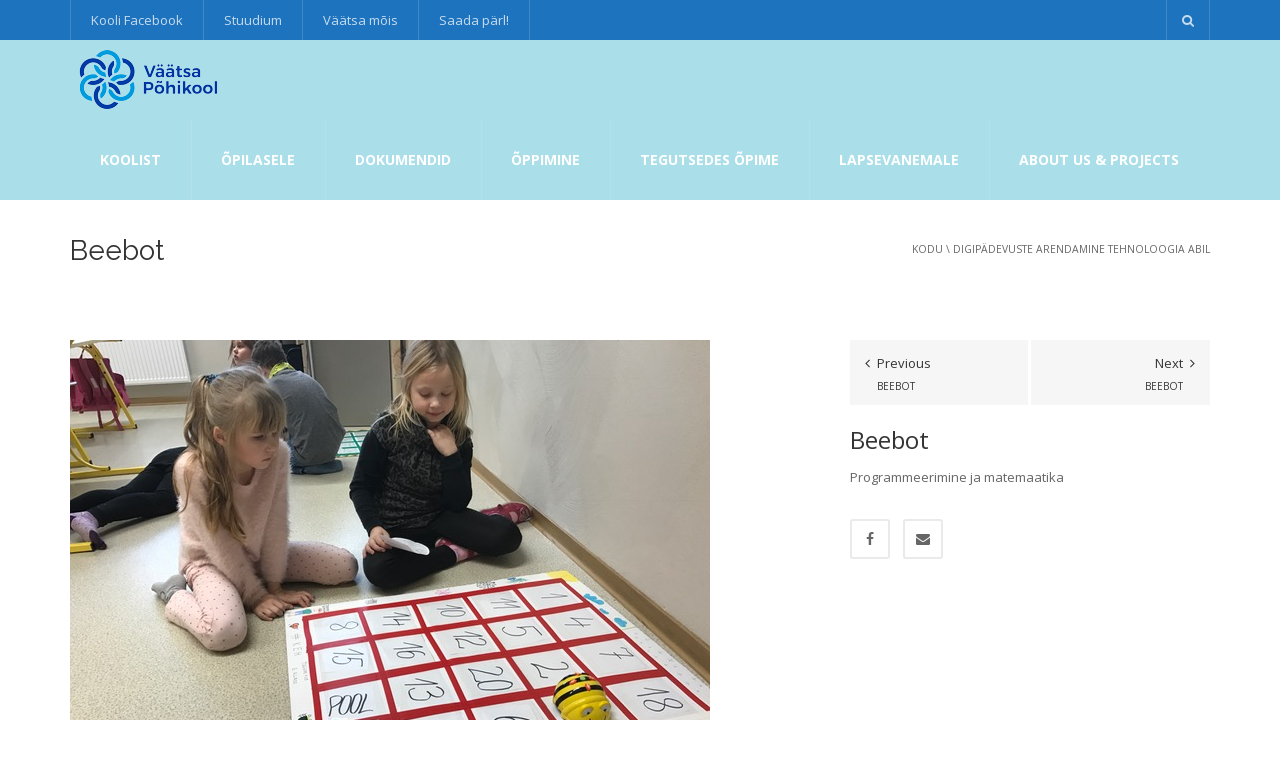

--- FILE ---
content_type: text/html; charset=UTF-8
request_url: https://vaatsapk.ee/tehnoloogia/img_0247/
body_size: 13818
content:
<!DOCTYPE html>
<!--[if IE 7]>
<html class="ie ie7" dir="ltr" lang="et" prefix="og: https://ogp.me/ns#">
<![endif]-->
<!--[if IE 8]>
<html class="ie ie8" dir="ltr" lang="et" prefix="og: https://ogp.me/ns#">
<![endif]-->
<!--[if !(IE 7) | !(IE 8)  ]><!-->
<html dir="ltr" lang="et" prefix="og: https://ogp.me/ns#">
<!--<![endif]-->
<head>
<meta charset="UTF-8" />
<meta name="viewport" content="width=device-width, minimum-scale=1.0, initial-scale=1.0">

<link rel="profile" href="http://gmpg.org/xfn/11" />
<link rel="pingback" href="https://vaatsapk.ee/xmlrpc.php" />
<!--[if lt IE 9]>
<script src="https://vaatsapk.ee/wp-content/themes/university/js/html5.js" type="text/javascript"></script>
<![endif]-->
<!--[if lte IE 9]>
<link rel="stylesheet" type="text/css" href="https://vaatsapk.ee/wp-content/themes/university/css/ie.css" />
<![endif]-->

		<!-- All in One SEO 4.9.3 - aioseo.com -->
		<title>Beebot | Väätsa põhikool</title>
	<meta name="description" content="Programmeerimine ja matemaatika" />
	<meta name="robots" content="noindex, max-image-preview:large" />
	<link rel="canonical" href="https://vaatsapk.ee/tehnoloogia/img_0247/" />
	<meta name="generator" content="All in One SEO (AIOSEO) 4.9.3" />
		<meta property="og:locale" content="et_EE" />
		<meta property="og:site_name" content="Väätsa põhikool |" />
		<meta property="og:type" content="article" />
		<meta property="og:title" content="Beebot | Väätsa põhikool" />
		<meta property="og:url" content="https://vaatsapk.ee/tehnoloogia/img_0247/" />
		<meta property="article:published_time" content="2017-03-03T08:50:53+00:00" />
		<meta property="article:modified_time" content="2017-03-03T09:47:53+00:00" />
		<meta name="twitter:card" content="summary" />
		<meta name="twitter:title" content="Beebot | Väätsa põhikool" />
		<script type="application/ld+json" class="aioseo-schema">
			{"@context":"https:\/\/schema.org","@graph":[{"@type":"BreadcrumbList","@id":"https:\/\/vaatsapk.ee\/tehnoloogia\/img_0247\/#breadcrumblist","itemListElement":[{"@type":"ListItem","@id":"https:\/\/vaatsapk.ee#listItem","position":1,"name":"Home","item":"https:\/\/vaatsapk.ee","nextItem":{"@type":"ListItem","@id":"https:\/\/vaatsapk.ee\/tehnoloogia\/img_0247\/#listItem","name":"Beebot"}},{"@type":"ListItem","@id":"https:\/\/vaatsapk.ee\/tehnoloogia\/img_0247\/#listItem","position":2,"name":"Beebot","previousItem":{"@type":"ListItem","@id":"https:\/\/vaatsapk.ee#listItem","name":"Home"}}]},{"@type":"ItemPage","@id":"https:\/\/vaatsapk.ee\/tehnoloogia\/img_0247\/#itempage","url":"https:\/\/vaatsapk.ee\/tehnoloogia\/img_0247\/","name":"Beebot | V\u00e4\u00e4tsa p\u00f5hikool","description":"Programmeerimine ja matemaatika","inLanguage":"et","isPartOf":{"@id":"https:\/\/vaatsapk.ee\/#website"},"breadcrumb":{"@id":"https:\/\/vaatsapk.ee\/tehnoloogia\/img_0247\/#breadcrumblist"},"author":{"@id":"https:\/\/vaatsapk.ee\/author\/kellysa\/#author"},"creator":{"@id":"https:\/\/vaatsapk.ee\/author\/kellysa\/#author"},"datePublished":"2017-03-03T10:50:53+02:00","dateModified":"2017-03-03T11:47:53+02:00"},{"@type":"Organization","@id":"https:\/\/vaatsapk.ee\/#organization","name":"V\u00e4\u00e4tsa p\u00f5hikool","url":"https:\/\/vaatsapk.ee\/"},{"@type":"Person","@id":"https:\/\/vaatsapk.ee\/author\/kellysa\/#author","url":"https:\/\/vaatsapk.ee\/author\/kellysa\/","name":"Kelly Saatmann","image":{"@type":"ImageObject","@id":"https:\/\/vaatsapk.ee\/tehnoloogia\/img_0247\/#authorImage","url":"https:\/\/secure.gravatar.com\/avatar\/5b3efd57fdac3dcefe8d7947507af218?s=96&d=mm&r=g","width":96,"height":96,"caption":"Kelly Saatmann"}},{"@type":"WebSite","@id":"https:\/\/vaatsapk.ee\/#website","url":"https:\/\/vaatsapk.ee\/","name":"V\u00e4\u00e4tsa p\u00f5hikool","inLanguage":"et","publisher":{"@id":"https:\/\/vaatsapk.ee\/#organization"}}]}
		</script>
		<!-- All in One SEO -->

<link rel='dns-prefetch' href='//fonts.googleapis.com' />
<link rel="alternate" type="application/rss+xml" title="Väätsa põhikool &raquo; RSS" href="https://vaatsapk.ee/feed/" />
<link rel="alternate" type="application/rss+xml" title="Väätsa põhikool &raquo; Kommentaaride RSS" href="https://vaatsapk.ee/comments/feed/" />
<script type="text/javascript">
/* <![CDATA[ */
window._wpemojiSettings = {"baseUrl":"https:\/\/s.w.org\/images\/core\/emoji\/15.0.3\/72x72\/","ext":".png","svgUrl":"https:\/\/s.w.org\/images\/core\/emoji\/15.0.3\/svg\/","svgExt":".svg","source":{"concatemoji":"https:\/\/vaatsapk.ee\/wp-includes\/js\/wp-emoji-release.min.js?ver=b133747014b59a458ecc624abc66ca51"}};
/*! This file is auto-generated */
!function(i,n){var o,s,e;function c(e){try{var t={supportTests:e,timestamp:(new Date).valueOf()};sessionStorage.setItem(o,JSON.stringify(t))}catch(e){}}function p(e,t,n){e.clearRect(0,0,e.canvas.width,e.canvas.height),e.fillText(t,0,0);var t=new Uint32Array(e.getImageData(0,0,e.canvas.width,e.canvas.height).data),r=(e.clearRect(0,0,e.canvas.width,e.canvas.height),e.fillText(n,0,0),new Uint32Array(e.getImageData(0,0,e.canvas.width,e.canvas.height).data));return t.every(function(e,t){return e===r[t]})}function u(e,t,n){switch(t){case"flag":return n(e,"\ud83c\udff3\ufe0f\u200d\u26a7\ufe0f","\ud83c\udff3\ufe0f\u200b\u26a7\ufe0f")?!1:!n(e,"\ud83c\uddfa\ud83c\uddf3","\ud83c\uddfa\u200b\ud83c\uddf3")&&!n(e,"\ud83c\udff4\udb40\udc67\udb40\udc62\udb40\udc65\udb40\udc6e\udb40\udc67\udb40\udc7f","\ud83c\udff4\u200b\udb40\udc67\u200b\udb40\udc62\u200b\udb40\udc65\u200b\udb40\udc6e\u200b\udb40\udc67\u200b\udb40\udc7f");case"emoji":return!n(e,"\ud83d\udc26\u200d\u2b1b","\ud83d\udc26\u200b\u2b1b")}return!1}function f(e,t,n){var r="undefined"!=typeof WorkerGlobalScope&&self instanceof WorkerGlobalScope?new OffscreenCanvas(300,150):i.createElement("canvas"),a=r.getContext("2d",{willReadFrequently:!0}),o=(a.textBaseline="top",a.font="600 32px Arial",{});return e.forEach(function(e){o[e]=t(a,e,n)}),o}function t(e){var t=i.createElement("script");t.src=e,t.defer=!0,i.head.appendChild(t)}"undefined"!=typeof Promise&&(o="wpEmojiSettingsSupports",s=["flag","emoji"],n.supports={everything:!0,everythingExceptFlag:!0},e=new Promise(function(e){i.addEventListener("DOMContentLoaded",e,{once:!0})}),new Promise(function(t){var n=function(){try{var e=JSON.parse(sessionStorage.getItem(o));if("object"==typeof e&&"number"==typeof e.timestamp&&(new Date).valueOf()<e.timestamp+604800&&"object"==typeof e.supportTests)return e.supportTests}catch(e){}return null}();if(!n){if("undefined"!=typeof Worker&&"undefined"!=typeof OffscreenCanvas&&"undefined"!=typeof URL&&URL.createObjectURL&&"undefined"!=typeof Blob)try{var e="postMessage("+f.toString()+"("+[JSON.stringify(s),u.toString(),p.toString()].join(",")+"));",r=new Blob([e],{type:"text/javascript"}),a=new Worker(URL.createObjectURL(r),{name:"wpTestEmojiSupports"});return void(a.onmessage=function(e){c(n=e.data),a.terminate(),t(n)})}catch(e){}c(n=f(s,u,p))}t(n)}).then(function(e){for(var t in e)n.supports[t]=e[t],n.supports.everything=n.supports.everything&&n.supports[t],"flag"!==t&&(n.supports.everythingExceptFlag=n.supports.everythingExceptFlag&&n.supports[t]);n.supports.everythingExceptFlag=n.supports.everythingExceptFlag&&!n.supports.flag,n.DOMReady=!1,n.readyCallback=function(){n.DOMReady=!0}}).then(function(){return e}).then(function(){var e;n.supports.everything||(n.readyCallback(),(e=n.source||{}).concatemoji?t(e.concatemoji):e.wpemoji&&e.twemoji&&(t(e.twemoji),t(e.wpemoji)))}))}((window,document),window._wpemojiSettings);
/* ]]> */
</script>
<link rel='stylesheet' id='fbw-css' href='https://vaatsapk.ee/wp-content/plugins/flickr-badges-widget/css/widget.css?ver=0.7' type='text/css' media='screen' />
<link rel='stylesheet' id='embed-pdf-viewer-css' href='https://vaatsapk.ee/wp-content/plugins/embed-pdf-viewer/css/embed-pdf-viewer.css?ver=2.4.6' type='text/css' media='screen' />
<style id='wp-emoji-styles-inline-css' type='text/css'>

	img.wp-smiley, img.emoji {
		display: inline !important;
		border: none !important;
		box-shadow: none !important;
		height: 1em !important;
		width: 1em !important;
		margin: 0 0.07em !important;
		vertical-align: -0.1em !important;
		background: none !important;
		padding: 0 !important;
	}
</style>
<link rel='stylesheet' id='wp-block-library-css' href='https://vaatsapk.ee/wp-includes/css/dist/block-library/style.min.css?ver=b133747014b59a458ecc624abc66ca51' type='text/css' media='all' />
<link rel='stylesheet' id='wp-components-css' href='https://vaatsapk.ee/wp-includes/css/dist/components/style.min.css?ver=b133747014b59a458ecc624abc66ca51' type='text/css' media='all' />
<link rel='stylesheet' id='wp-preferences-css' href='https://vaatsapk.ee/wp-includes/css/dist/preferences/style.min.css?ver=b133747014b59a458ecc624abc66ca51' type='text/css' media='all' />
<link rel='stylesheet' id='wp-block-editor-css' href='https://vaatsapk.ee/wp-includes/css/dist/block-editor/style.min.css?ver=b133747014b59a458ecc624abc66ca51' type='text/css' media='all' />
<link rel='stylesheet' id='wp-reusable-blocks-css' href='https://vaatsapk.ee/wp-includes/css/dist/reusable-blocks/style.min.css?ver=b133747014b59a458ecc624abc66ca51' type='text/css' media='all' />
<link rel='stylesheet' id='wp-patterns-css' href='https://vaatsapk.ee/wp-includes/css/dist/patterns/style.min.css?ver=b133747014b59a458ecc624abc66ca51' type='text/css' media='all' />
<link rel='stylesheet' id='wp-editor-css' href='https://vaatsapk.ee/wp-includes/css/dist/editor/style.min.css?ver=b133747014b59a458ecc624abc66ca51' type='text/css' media='all' />
<link rel='stylesheet' id='algori_pdf_viewer-cgb-style-css-css' href='https://vaatsapk.ee/wp-content/plugins/algori-pdf-viewer/dist/blocks.style.build.css' type='text/css' media='all' />
<link rel='stylesheet' id='aioseo/css/src/vue/standalone/blocks/table-of-contents/global.scss-css' href='https://vaatsapk.ee/wp-content/plugins/all-in-one-seo-pack/dist/Lite/assets/css/table-of-contents/global.e90f6d47.css?ver=4.9.3' type='text/css' media='all' />
<style id='classic-theme-styles-inline-css' type='text/css'>
/*! This file is auto-generated */
.wp-block-button__link{color:#fff;background-color:#32373c;border-radius:9999px;box-shadow:none;text-decoration:none;padding:calc(.667em + 2px) calc(1.333em + 2px);font-size:1.125em}.wp-block-file__button{background:#32373c;color:#fff;text-decoration:none}
</style>
<style id='global-styles-inline-css' type='text/css'>
:root{--wp--preset--aspect-ratio--square: 1;--wp--preset--aspect-ratio--4-3: 4/3;--wp--preset--aspect-ratio--3-4: 3/4;--wp--preset--aspect-ratio--3-2: 3/2;--wp--preset--aspect-ratio--2-3: 2/3;--wp--preset--aspect-ratio--16-9: 16/9;--wp--preset--aspect-ratio--9-16: 9/16;--wp--preset--color--black: #000000;--wp--preset--color--cyan-bluish-gray: #abb8c3;--wp--preset--color--white: #ffffff;--wp--preset--color--pale-pink: #f78da7;--wp--preset--color--vivid-red: #cf2e2e;--wp--preset--color--luminous-vivid-orange: #ff6900;--wp--preset--color--luminous-vivid-amber: #fcb900;--wp--preset--color--light-green-cyan: #7bdcb5;--wp--preset--color--vivid-green-cyan: #00d084;--wp--preset--color--pale-cyan-blue: #8ed1fc;--wp--preset--color--vivid-cyan-blue: #0693e3;--wp--preset--color--vivid-purple: #9b51e0;--wp--preset--gradient--vivid-cyan-blue-to-vivid-purple: linear-gradient(135deg,rgba(6,147,227,1) 0%,rgb(155,81,224) 100%);--wp--preset--gradient--light-green-cyan-to-vivid-green-cyan: linear-gradient(135deg,rgb(122,220,180) 0%,rgb(0,208,130) 100%);--wp--preset--gradient--luminous-vivid-amber-to-luminous-vivid-orange: linear-gradient(135deg,rgba(252,185,0,1) 0%,rgba(255,105,0,1) 100%);--wp--preset--gradient--luminous-vivid-orange-to-vivid-red: linear-gradient(135deg,rgba(255,105,0,1) 0%,rgb(207,46,46) 100%);--wp--preset--gradient--very-light-gray-to-cyan-bluish-gray: linear-gradient(135deg,rgb(238,238,238) 0%,rgb(169,184,195) 100%);--wp--preset--gradient--cool-to-warm-spectrum: linear-gradient(135deg,rgb(74,234,220) 0%,rgb(151,120,209) 20%,rgb(207,42,186) 40%,rgb(238,44,130) 60%,rgb(251,105,98) 80%,rgb(254,248,76) 100%);--wp--preset--gradient--blush-light-purple: linear-gradient(135deg,rgb(255,206,236) 0%,rgb(152,150,240) 100%);--wp--preset--gradient--blush-bordeaux: linear-gradient(135deg,rgb(254,205,165) 0%,rgb(254,45,45) 50%,rgb(107,0,62) 100%);--wp--preset--gradient--luminous-dusk: linear-gradient(135deg,rgb(255,203,112) 0%,rgb(199,81,192) 50%,rgb(65,88,208) 100%);--wp--preset--gradient--pale-ocean: linear-gradient(135deg,rgb(255,245,203) 0%,rgb(182,227,212) 50%,rgb(51,167,181) 100%);--wp--preset--gradient--electric-grass: linear-gradient(135deg,rgb(202,248,128) 0%,rgb(113,206,126) 100%);--wp--preset--gradient--midnight: linear-gradient(135deg,rgb(2,3,129) 0%,rgb(40,116,252) 100%);--wp--preset--font-size--small: 13px;--wp--preset--font-size--medium: 20px;--wp--preset--font-size--large: 36px;--wp--preset--font-size--x-large: 42px;--wp--preset--spacing--20: 0.44rem;--wp--preset--spacing--30: 0.67rem;--wp--preset--spacing--40: 1rem;--wp--preset--spacing--50: 1.5rem;--wp--preset--spacing--60: 2.25rem;--wp--preset--spacing--70: 3.38rem;--wp--preset--spacing--80: 5.06rem;--wp--preset--shadow--natural: 6px 6px 9px rgba(0, 0, 0, 0.2);--wp--preset--shadow--deep: 12px 12px 50px rgba(0, 0, 0, 0.4);--wp--preset--shadow--sharp: 6px 6px 0px rgba(0, 0, 0, 0.2);--wp--preset--shadow--outlined: 6px 6px 0px -3px rgba(255, 255, 255, 1), 6px 6px rgba(0, 0, 0, 1);--wp--preset--shadow--crisp: 6px 6px 0px rgba(0, 0, 0, 1);}:where(.is-layout-flex){gap: 0.5em;}:where(.is-layout-grid){gap: 0.5em;}body .is-layout-flex{display: flex;}.is-layout-flex{flex-wrap: wrap;align-items: center;}.is-layout-flex > :is(*, div){margin: 0;}body .is-layout-grid{display: grid;}.is-layout-grid > :is(*, div){margin: 0;}:where(.wp-block-columns.is-layout-flex){gap: 2em;}:where(.wp-block-columns.is-layout-grid){gap: 2em;}:where(.wp-block-post-template.is-layout-flex){gap: 1.25em;}:where(.wp-block-post-template.is-layout-grid){gap: 1.25em;}.has-black-color{color: var(--wp--preset--color--black) !important;}.has-cyan-bluish-gray-color{color: var(--wp--preset--color--cyan-bluish-gray) !important;}.has-white-color{color: var(--wp--preset--color--white) !important;}.has-pale-pink-color{color: var(--wp--preset--color--pale-pink) !important;}.has-vivid-red-color{color: var(--wp--preset--color--vivid-red) !important;}.has-luminous-vivid-orange-color{color: var(--wp--preset--color--luminous-vivid-orange) !important;}.has-luminous-vivid-amber-color{color: var(--wp--preset--color--luminous-vivid-amber) !important;}.has-light-green-cyan-color{color: var(--wp--preset--color--light-green-cyan) !important;}.has-vivid-green-cyan-color{color: var(--wp--preset--color--vivid-green-cyan) !important;}.has-pale-cyan-blue-color{color: var(--wp--preset--color--pale-cyan-blue) !important;}.has-vivid-cyan-blue-color{color: var(--wp--preset--color--vivid-cyan-blue) !important;}.has-vivid-purple-color{color: var(--wp--preset--color--vivid-purple) !important;}.has-black-background-color{background-color: var(--wp--preset--color--black) !important;}.has-cyan-bluish-gray-background-color{background-color: var(--wp--preset--color--cyan-bluish-gray) !important;}.has-white-background-color{background-color: var(--wp--preset--color--white) !important;}.has-pale-pink-background-color{background-color: var(--wp--preset--color--pale-pink) !important;}.has-vivid-red-background-color{background-color: var(--wp--preset--color--vivid-red) !important;}.has-luminous-vivid-orange-background-color{background-color: var(--wp--preset--color--luminous-vivid-orange) !important;}.has-luminous-vivid-amber-background-color{background-color: var(--wp--preset--color--luminous-vivid-amber) !important;}.has-light-green-cyan-background-color{background-color: var(--wp--preset--color--light-green-cyan) !important;}.has-vivid-green-cyan-background-color{background-color: var(--wp--preset--color--vivid-green-cyan) !important;}.has-pale-cyan-blue-background-color{background-color: var(--wp--preset--color--pale-cyan-blue) !important;}.has-vivid-cyan-blue-background-color{background-color: var(--wp--preset--color--vivid-cyan-blue) !important;}.has-vivid-purple-background-color{background-color: var(--wp--preset--color--vivid-purple) !important;}.has-black-border-color{border-color: var(--wp--preset--color--black) !important;}.has-cyan-bluish-gray-border-color{border-color: var(--wp--preset--color--cyan-bluish-gray) !important;}.has-white-border-color{border-color: var(--wp--preset--color--white) !important;}.has-pale-pink-border-color{border-color: var(--wp--preset--color--pale-pink) !important;}.has-vivid-red-border-color{border-color: var(--wp--preset--color--vivid-red) !important;}.has-luminous-vivid-orange-border-color{border-color: var(--wp--preset--color--luminous-vivid-orange) !important;}.has-luminous-vivid-amber-border-color{border-color: var(--wp--preset--color--luminous-vivid-amber) !important;}.has-light-green-cyan-border-color{border-color: var(--wp--preset--color--light-green-cyan) !important;}.has-vivid-green-cyan-border-color{border-color: var(--wp--preset--color--vivid-green-cyan) !important;}.has-pale-cyan-blue-border-color{border-color: var(--wp--preset--color--pale-cyan-blue) !important;}.has-vivid-cyan-blue-border-color{border-color: var(--wp--preset--color--vivid-cyan-blue) !important;}.has-vivid-purple-border-color{border-color: var(--wp--preset--color--vivid-purple) !important;}.has-vivid-cyan-blue-to-vivid-purple-gradient-background{background: var(--wp--preset--gradient--vivid-cyan-blue-to-vivid-purple) !important;}.has-light-green-cyan-to-vivid-green-cyan-gradient-background{background: var(--wp--preset--gradient--light-green-cyan-to-vivid-green-cyan) !important;}.has-luminous-vivid-amber-to-luminous-vivid-orange-gradient-background{background: var(--wp--preset--gradient--luminous-vivid-amber-to-luminous-vivid-orange) !important;}.has-luminous-vivid-orange-to-vivid-red-gradient-background{background: var(--wp--preset--gradient--luminous-vivid-orange-to-vivid-red) !important;}.has-very-light-gray-to-cyan-bluish-gray-gradient-background{background: var(--wp--preset--gradient--very-light-gray-to-cyan-bluish-gray) !important;}.has-cool-to-warm-spectrum-gradient-background{background: var(--wp--preset--gradient--cool-to-warm-spectrum) !important;}.has-blush-light-purple-gradient-background{background: var(--wp--preset--gradient--blush-light-purple) !important;}.has-blush-bordeaux-gradient-background{background: var(--wp--preset--gradient--blush-bordeaux) !important;}.has-luminous-dusk-gradient-background{background: var(--wp--preset--gradient--luminous-dusk) !important;}.has-pale-ocean-gradient-background{background: var(--wp--preset--gradient--pale-ocean) !important;}.has-electric-grass-gradient-background{background: var(--wp--preset--gradient--electric-grass) !important;}.has-midnight-gradient-background{background: var(--wp--preset--gradient--midnight) !important;}.has-small-font-size{font-size: var(--wp--preset--font-size--small) !important;}.has-medium-font-size{font-size: var(--wp--preset--font-size--medium) !important;}.has-large-font-size{font-size: var(--wp--preset--font-size--large) !important;}.has-x-large-font-size{font-size: var(--wp--preset--font-size--x-large) !important;}
:where(.wp-block-post-template.is-layout-flex){gap: 1.25em;}:where(.wp-block-post-template.is-layout-grid){gap: 1.25em;}
:where(.wp-block-columns.is-layout-flex){gap: 2em;}:where(.wp-block-columns.is-layout-grid){gap: 2em;}
:root :where(.wp-block-pullquote){font-size: 1.5em;line-height: 1.6;}
</style>
<link rel='stylesheet' id='categories-images-styles-css' href='https://vaatsapk.ee/wp-content/plugins/categories-images/assets/css/zci-styles.css?ver=3.3.1' type='text/css' media='all' />
<link rel='stylesheet' id='contact-form-7-css' href='https://vaatsapk.ee/wp-content/plugins/contact-form-7/includes/css/styles.css?ver=6.0.6' type='text/css' media='all' />
<link rel='stylesheet' id='google-font-css' href='//fonts.googleapis.com/css?family=Open+Sans%3A300%2C400%2C500%2C600%2C700%7CRaleway%3A300%2C400%2C500%2C600%2C700&#038;ver=b133747014b59a458ecc624abc66ca51' type='text/css' media='all' />
<link rel='stylesheet' id='bootstrap-css' href='https://vaatsapk.ee/wp-content/themes/university/css/bootstrap.min.css?ver=b133747014b59a458ecc624abc66ca51' type='text/css' media='all' />
<link rel='stylesheet' id='font-awesome-css' href='https://vaatsapk.ee/wp-content/themes/university/fonts/css/font-awesome.min.css?ver=b133747014b59a458ecc624abc66ca51' type='text/css' media='all' />
<link rel='stylesheet' id='owl-carousel-css' href='https://vaatsapk.ee/wp-content/themes/university/js/owl-carousel/owl.carousel.css?ver=b133747014b59a458ecc624abc66ca51' type='text/css' media='all' />
<link rel='stylesheet' id='owl-carousel-theme-css' href='https://vaatsapk.ee/wp-content/themes/university/js/owl-carousel/owl.theme.css?ver=b133747014b59a458ecc624abc66ca51' type='text/css' media='all' />
<link rel='stylesheet' id='style-css' href='https://vaatsapk.ee/wp-content/themes/university/style.css?ver=b133747014b59a458ecc624abc66ca51' type='text/css' media='all' />
<link rel='stylesheet' id='wp-pagenavi-css' href='https://vaatsapk.ee/wp-content/plugins/wp-pagenavi/pagenavi-css.css?ver=2.70' type='text/css' media='all' />
<link rel='stylesheet' id='js_composer_custom_css-css' href='//vaatsapk.ee/wp-content/uploads/js_composer/custom.css?ver=8.6.1' type='text/css' media='all' />
<script type="text/javascript" src="https://vaatsapk.ee/wp-includes/js/jquery/jquery.min.js?ver=3.7.1" id="jquery-core-js"></script>
<script type="text/javascript" src="https://vaatsapk.ee/wp-includes/js/jquery/jquery-migrate.min.js?ver=3.4.1" id="jquery-migrate-js"></script>
<script></script><link rel="https://api.w.org/" href="https://vaatsapk.ee/wp-json/" /><link rel="alternate" title="JSON" type="application/json" href="https://vaatsapk.ee/wp-json/wp/v2/media/5392" /><link rel="EditURI" type="application/rsd+xml" title="RSD" href="https://vaatsapk.ee/xmlrpc.php?rsd" />

<link rel='shortlink' href='https://vaatsapk.ee/?p=5392' />
<link rel="alternate" title="oEmbed (JSON)" type="application/json+oembed" href="https://vaatsapk.ee/wp-json/oembed/1.0/embed?url=https%3A%2F%2Fvaatsapk.ee%2Ftehnoloogia%2Fimg_0247%2F" />
<link rel="alternate" title="oEmbed (XML)" type="text/xml+oembed" href="https://vaatsapk.ee/wp-json/oembed/1.0/embed?url=https%3A%2F%2Fvaatsapk.ee%2Ftehnoloogia%2Fimg_0247%2F&#038;format=xml" />
<script type="text/javascript">
(function(url){
	if(/(?:Chrome\/26\.0\.1410\.63 Safari\/537\.31|WordfenceTestMonBot)/.test(navigator.userAgent)){ return; }
	var addEvent = function(evt, handler) {
		if (window.addEventListener) {
			document.addEventListener(evt, handler, false);
		} else if (window.attachEvent) {
			document.attachEvent('on' + evt, handler);
		}
	};
	var removeEvent = function(evt, handler) {
		if (window.removeEventListener) {
			document.removeEventListener(evt, handler, false);
		} else if (window.detachEvent) {
			document.detachEvent('on' + evt, handler);
		}
	};
	var evts = 'contextmenu dblclick drag dragend dragenter dragleave dragover dragstart drop keydown keypress keyup mousedown mousemove mouseout mouseover mouseup mousewheel scroll'.split(' ');
	var logHuman = function() {
		if (window.wfLogHumanRan) { return; }
		window.wfLogHumanRan = true;
		var wfscr = document.createElement('script');
		wfscr.type = 'text/javascript';
		wfscr.async = true;
		wfscr.src = url + '&r=' + Math.random();
		(document.getElementsByTagName('head')[0]||document.getElementsByTagName('body')[0]).appendChild(wfscr);
		for (var i = 0; i < evts.length; i++) {
			removeEvent(evts[i], logHuman);
		}
	};
	for (var i = 0; i < evts.length; i++) {
		addEvent(evts[i], logHuman);
	}
})('//vaatsapk.ee/?wordfence_lh=1&hid=F12FC0FE7C3B55403C5E3AFD737479DA');
</script><style type='text/css'></style><meta name="generator" content="Powered by WPBakery Page Builder - drag and drop page builder for WordPress."/>
<style type="text/css" id="custom-background-css">
body.custom-background { background-color: #ffffff; }
</style>
	<!-- custom css -->

				<style type="text/css">    .main-color-1, .main-color-1-hover:hover, a:hover, a:focus,
    header .multi-column > .dropdown-menu>li>a:hover,
    header .multi-column > .dropdown-menu .menu-column>li>a:hover,
    #main-nav.nav-style-2 .navbar-nav>li:hover>a,
    #main-nav.nav-style-2 .navbar-nav>.current-menu-item>a,
    #main-nav.nav-style-3 .navbar-nav>li:hover>a,
    #main-nav.nav-style-3 .navbar-nav>.current-menu-item>a,
    .item-meta a:not(.btn):hover,
    .map-link.small-text,
    .single-u_event .event-info .cat-link:hover,
    .single-course-detail .cat-link:hover,
    .related-event .ev-title a:hover,
    #checkout-uni li.active a,
    .woocommerce-review-link,
    .woocommerce #content div.product p.price,
    .woocommerce-tabs .active,
    .woocommerce p.stars a, .woocommerce-page p.stars a,
    .woocommerce .star-rating:before, .woocommerce-page .star-rating:before, .woocommerce .star-rating span:before, .woocommerce-page .star-rating span:before, .woocommerce ul.products li.product .price, .woocommerce-page ul.products li.product .price,
    .woocommerce .uni-thankyou-page .order_item .product-name,
    .woocommerce .uni-thankyou-page .addresses h3,
    .wpb_wrapper .wpb_content_element .wpb_tabs_nav li.ui-tabs-active, .wpb_wrapper .wpb_content_element .wpb_tabs_nav li:hover,
    .wpb_wrapper .wpb_content_element .wpb_tabs_nav li.ui-tabs-active a, .wpb_wrapper .wpb_content_element .wpb_tabs_nav li:hover a,
    li.bbp-topic-title .bbp-topic-permalink:hover, #bbpress-forums li.bbp-body ul.topic .bbp-topic-title:hover a, #bbpress-forums li.bbp-body ul.forum .bbp-forum-info:hover .bbp-forum-title,
    #bbpress-forums li.bbp-body ul.topic .bbp-topic-title:hover:before, #bbpress-forums li.bbp-body ul.forum .bbp-forum-info:hover:before,
    #bbpress-forums .bbp-body li.bbp-forum-freshness .bbp-author-name,
    .bbp-topic-meta .bbp-topic-started-by a,
    div.bbp-template-notice a.bbp-author-name,
    #bbpress-forums .bbp-body li.bbp-topic-freshness .bbp-author-name,
    #bbpress-forums #bbp-user-wrapper h2.entry-title,
    .bbp-reply-header .bbp-meta a:hover,
    .member-tax a:hover,
    #bbpress-forums #subscription-toggle a,
    .uni-orderbar .dropdown-menu li a:hover,
    .main-menu.affix .sticky-gototop:hover{
        color:#1e73be;
    }
    .related-item .price{color:#1e73be !important;}
    .main-color-1-bg, .main-color-1-bg-hover:hover,
    input[type=submit],
    table:not(.shop_table)>thead, table:not(.shop_table)>tbody>tr:hover>td, table:not(.shop_table)>tbody>tr:hover>th,
    header .dropdown-menu>li>a:hover, header .dropdown-menu>li>a:focus,
    header .multi-column > .dropdown-menu li.menu-item:hover,
	header .multi-column > .dropdown-menu .menu-column li.menu-item:hover,
    .un-icon:hover, .dark-div .un-icon:hover,
    .woocommerce-cart .shop_table.cart thead tr,
    .uni-addtocart .add-text,
    .event-classic-item .item-thumbnail:hover a:before,
    .owl-theme .owl-controls .owl-page.active span, .owl-theme .owl-controls.clickable .owl-page:hover span,
    .course-list-table>tbody>tr:hover>td, .course-list-table>tbody>tr:hover>th,
    .project-item:hover .project-item-excerpt,
    .navbar-inverse .navbar-nav>li>a:after, .navbar-inverse .navbar-nav>li>a:focus:after,
    .topnav-sidebar #lang_sel_click ul ul a:hover,
    div.bbp-submit-wrapper .button,
	.topnav-sidebar #lang_sel ul ul a:hover{
        background-color:#1e73be;
    }
    #sidebar .widget_nav_menu  #widget-inner ul li a:hover,
    .main-color-1-border{
        border-color:#1e73be;
    }
    .btn-primary, .un-button-2, .un-button-2-lg,
    .woocommerce a.button, .woocommerce button.button, .woocommerce input.button, .woocommerce #respond input#submit, .woocommerce #content input.button, .woocommerce-page a.button, 				    .woocommerce-page button.button, .woocommerce-page input.button, .woocommerce-page #respond input#submit, .woocommerce-page #content input.button,
    .woocommerce #review_form #respond .form-submit input, .woocommerce-page #review_form #respond .form-submit input,
    .wpb_wrapper .wpb_accordion .wpb_accordion_wrapper .ui-accordion-header-active, .wpb_wrapper .wpb_accordion .wpb_accordion_wrapper .wpb_accordion_header:hover,
    .wpb_wrapper .wpb_toggle:hover, #content .wpb_wrapper h4.wpb_toggle:hover, .wpb_wrapper #content h4.wpb_toggle:hover,
	.wpb_wrapper .wpb_toggle_title_active, #content .wpb_wrapper h4.wpb_toggle_title_active, .wpb_wrapper #content h4.wpb_toggle_title_active{
    	background-color: #1e73be;
    	border-color: #1e73be;
    }
    .woocommerce ul.products li.product .onsale, .woocommerce-page ul.products li.product .onsale,
    .single-product.woocommerce .images span.onsale, .single-product.woocommerce-page .images span.onsale,
    #sidebar .widget_nav_menu  #widget-inner ul li a:hover,
    .woocommerce a.button, .woocommerce button.button, .woocommerce input.button, .woocommerce #respond input#submit, .woocommerce #content input.button, .woocommerce-page a.button, 				    .woocommerce-page button.button, .woocommerce-page input.button, .woocommerce-page #respond input#submit, .woocommerce-page #content input.button,
    .woocommerce #review_form #respond .form-submit input, .woocommerce-page #review_form #respond .form-submit input,
    .main-menu.affix .navbar-nav>.current-menu-item>a,
    .main-menu.affix .navbar-nav>.current-menu-item>a:focus,
    #bbpress-forums li.bbp-header,
    #bbpress-forums div.bbp-reply-author .bbp-author-role,
    #bbp-search-form #bbp_search_submit,
    #bbpress-forums #bbp-single-user-details #bbp-user-navigation li:hover,
    #main-nav .main-menu.affix .navbar-nav>li:hover>a{
        background:#1e73be;
    }
    .woocommerce a.button, .woocommerce button.button, .woocommerce input.button, .woocommerce #respond input#submit, .woocommerce #content input.button, .woocommerce-page a.button, 	    
    .woocommerce-page button.button, .woocommerce-page input.button, .woocommerce-page #respond input#submit, .woocommerce-page #content input.button, .woocommerce a.button.alt, 
    .woocommerce button.button.alt, .woocommerce input.button.alt, .woocommerce #respond input#submit.alt, .woocommerce #content input.button.alt, .woocommerce-page a.button.alt,
    .woocommerce-page button.button.alt, .woocommerce-page input.button.alt, .woocommerce-page #respond input#submit.alt, .woocommerce-page #content input.button.alt, 
    .woocommerce #review_form #respond .form-submit input, .woocommerce-page #review_form #respond .form-submit input{background:#1e73be;}
    .thumbnail-overlay {
    	background: rgba(30,115,190,0.8);
    }
    
    .event-default-red ,
    .container.cal-event-list .event-btt:hover,
    #calendar-options .right-options ul li ul li:hover, #calendar-options .right-options ul li ul li:hover a,
    #stm-list-calendar .panel-group .panel .panel-heading .panel-title a.collapsed:hover { background:#1e73be !important;}
    
    .cal-day-weekend span[data-cal-date],
    #cal-slide-content a.event-item:hover, .cal-slide-content a.event-item:hover,
    .container.cal-event-list .owl-controls .owl-prev:hover i:before, 
    .container.cal-event-list .close-button:hover i:before,
    #calendar-options a:hover,
    .container.cal-event-list .owl-controls .owl-next:hover i:before,
    #calendar-options a.active {color:#1e73be !important;}
    .container.cal-event-list .owl-controls .owl-prev:hover,
    .container.cal-event-list .owl-controls .owl-next:hover,
    .container.cal-event-list .close-button:hover{border-color: #1e73be !important;}
    #stm-list-calendar .panel-group .panel .panel-heading .panel-title a.collapsed > .arrow-down{border-top: 0px !important; border-left: 10px solid transparent !important;
border-right: 10px solid transparent !important ;}
#stm-list-calendar .panel-group .panel .panel-heading .panel-title a > .arrow-down{border-top: 10px solid #1e73be !important;}
	#stm-list-calendar .panel-group .panel .panel-heading .panel-title a{
        background-color:#1e73be !important;
    }
	.main-color-2, .main-color-2-hover:hover{
        color:#20e8e8;
    }
    .main-color-2-bg{
        background-color:#20e8e8;
    }
    footer.main-color-2-bg, .un-separator .main-color-2-bg, .main-color-2-bg.back-to-top{
        background-color:#1e73be;
    }
    body {
        font-family: "Open Sans",sans-serif;
    }
	body {
        font-size: 13px;
    }
    h1, .h1, .minion, .content-dropcap p:first-child:first-letter, .dropcap, #your-profile h3, #learndash_delete_user_data h2{
        font-family: "Raleway", Times, serif;
    }
.cube1, .cube2 {
	background:#81d742}
h1,h2,h3,h4,h5,h6,.h1,.h2,.h3,.h4,.h5,.h6{
	letter-spacing:0}
</style>

			<!-- end custom css -->		<style type="text/css" id="wp-custom-css">
			#main-nav.nav-style-2 .navbar {
    background-color: #AADEE9!important;
}

header .dropdown-menu>li>a {
    padding: 10px 20px;
    line-height: 1.428571429;
    color: #b0b0b0;
    white-space: nowrap;
    transition: all .2s;
    -webkit-transition: all .2s;
}
.post-scroller-wrap {
    padding: 30px;
    background: rgba(255,255,255, 0.6);
	}		</style>
		<noscript><style> .wpb_animate_when_almost_visible { opacity: 1; }</style></noscript></head>

<body class="attachment attachment-template-default attachmentid-5392 attachment-jpeg custom-background full-width custom-background-white wpb-js-composer js-comp-ver-8.6.1 vc_responsive">
<a name="top" style="height:0; position:absolute; top:0;" id="top-anchor"></a>
<div id="body-wrap">
    <div id="wrap">
        <header>
            
			<div id="top-nav" class="dark-div nav-style-2">

                <nav class="navbar navbar-inverse main-color-1-bg" role="navigation">

                    <div class="container">

                        <!-- Collect the nav links, forms, and other content for toggling -->

                        <div class="top-menu">

                            <ul class="nav navbar-nav hidden-xs">

                              <li id="nav-menu-item-3658" class="main-menu-item menu-item-depth-0 menu-item menu-item-type-custom menu-item-object-custom"><a href="https://www.facebook.com/V%C3%A4%C3%A4tsa-p%C3%B5hikool-542969039084828/timeline/" class="menu-link  main-menu-link">Kooli Facebook </a></li>
<li id="nav-menu-item-3660" class="main-menu-item menu-item-depth-0 menu-item menu-item-type-custom menu-item-object-custom"><a href="https://vaatsa.ope.ee/" class="menu-link  main-menu-link">Stuudium </a></li>
<li id="nav-menu-item-4205" class="main-menu-item menu-item-depth-0 menu-item menu-item-type-custom menu-item-object-custom"><a href="http://mois.vaatsa.ee" class="menu-link  main-menu-link">Väätsa mõis </a></li>
<li id="nav-menu-item-5685" class="main-menu-item menu-item-depth-0 menu-item menu-item-type-post_type menu-item-object-page"><a href="https://vaatsapk.ee/saada-parl/" class="menu-link  main-menu-link">Saada pärl! </a></li>

                            </ul>

                            <button type="button" class="mobile-menu-toggle visible-xs">

                            	<span class="sr-only">Menu</span>

                            	<i class="fa fa-bars"></i>

                            </button>

                            
                            <a class="navbar-right search-toggle collapsed" data-toggle="collapse" data-target="#nav-search" href="#"><i class="fa fa-search"></i></a>

                            
                            
                            <div class="navbar-right topnav-sidebar">

                            	
                            </div>

                            
                            <div id="nav-search" class="collapse dark-div">

                            	<div class="container">

                                <form action="https://vaatsapk.ee">

                                    <div class="input-group">

                                        <input type="text" name="s" class="form-control search-field" placeholder="Search Here" autocomplete="off">

                                        <span class="input-group-btn">

                                            <button type="submit"><i class="fa fa-search fa-4x"></i>&nbsp;</button>

                                        </span>

                                        <span class="input-group-btn hidden-xs">

                                            <button type="button" data-toggle="collapse" data-target="#nav-search">&nbsp;<i class="fa fa-times fa-2x"></i></button>

                                        </span>

                                    </div>

                                </form>

                                </div>

                            </div>

                            
                        </div><!-- /.navbar-collapse -->

                    </div>

                </nav>

            </div><!--/top-nap-->

            <div id="main-nav" class="dark-div nav-style-2">

                <nav class="navbar navbar-inverse main-color-2-bg" role="navigation">

                    <div class="container">

                        <!-- Brand and toggle get grouped for better mobile display -->

                        <div class="navbar-header">

                            
                            <a class="logo" href="https://vaatsapk.ee" title="Beebot | Väätsa põhikool"><img src="http://vaatsapk.ee/wp-content/uploads/2015/09/VPK_logo__põhilogo-1.png" alt="Beebot | Väätsa põhikool"/></a>

                            
                            

                            
                        </div>

                        <!-- Collect the nav links, forms, and other content for toggling -->

                        
                        <div class="main-menu hidden-xs  " >

                        
                            <ul class="nav navbar-nav navbar-left">

                            	<li id="nav-menu-item-7953" class="main-menu-item menu-item-depth-0 menu-item menu-item-type-post_type menu-item-object-page menu-item-has-children parent dropdown"><a href="https://vaatsapk.ee/uks-kool-palju-voimalusi/" class="menu-link dropdown-toggle disabled main-menu-link" data-toggle="dropdown">Koolist </a>
<ul class="dropdown-menu menu-depth-1">
	<li id="nav-menu-item-5900" class="sub-menu-item menu-item-depth-1 menu-item menu-item-type-post_type menu-item-object-page"><a href="https://vaatsapk.ee/inimesed/" class="menu-link  sub-menu-link">Kooli töötajad </a></li>
	<li id="nav-menu-item-3925" class="sub-menu-item menu-item-depth-1 menu-item menu-item-type-post_type menu-item-object-page"><a href="https://vaatsapk.ee/huvitoo/opilasesindus/" class="menu-link  sub-menu-link">Õpilasesindus </a></li>
	<li id="nav-menu-item-3953" class="sub-menu-item menu-item-depth-1 menu-item menu-item-type-post_type menu-item-object-page"><a href="https://vaatsapk.ee/koolist/hoolekogu/" class="menu-link  sub-menu-link">Hoolekogu </a></li>
	<li id="nav-menu-item-8317" class="sub-menu-item menu-item-depth-1 menu-item menu-item-type-post_type menu-item-object-page"><a href="https://vaatsapk.ee/hoolekogu-koosolekud/" class="menu-link  sub-menu-link">Kooli tunnustused </a></li>
	<li id="nav-menu-item-5611" class="sub-menu-item menu-item-depth-1 menu-item menu-item-type-taxonomy menu-item-object-category"><a href="https://vaatsapk.ee/category/vpk-meedias/" class="menu-link  sub-menu-link">Meist meedias </a></li>
	<li id="nav-menu-item-3951" class="sub-menu-item menu-item-depth-1 menu-item menu-item-type-post_type menu-item-object-page"><a href="https://vaatsapk.ee/koolist/vaatsa-kooli-soprade-selts/" class="menu-link  sub-menu-link">Väätsa kooli sõprade selts </a></li>
	<li id="nav-menu-item-9103" class="sub-menu-item menu-item-depth-1 menu-item menu-item-type-post_type menu-item-object-page"><a href="https://vaatsapk.ee/videovalvest/" class="menu-link  sub-menu-link">Videovalvest </a></li>
	<li id="nav-menu-item-8565" class="sub-menu-item menu-item-depth-1 menu-item menu-item-type-post_type menu-item-object-page"><a href="https://vaatsapk.ee/toopakkumised/" class="menu-link  sub-menu-link">Tööpakkumised </a></li>
	<li id="nav-menu-item-10116" class="sub-menu-item menu-item-depth-1 menu-item menu-item-type-post_type menu-item-object-page"><a href="https://vaatsapk.ee/vaatsa-kooli-laul/" class="menu-link  sub-menu-link">Väätsa kooli laul </a></li>

</ul>
</li>
<li id="nav-menu-item-5702" class="main-menu-item menu-item-depth-0 menu-item menu-item-type-post_type menu-item-object-page menu-item-has-children parent dropdown"><a href="https://vaatsapk.ee/opilasele/tunniplaan-2/" class="menu-link dropdown-toggle disabled main-menu-link" data-toggle="dropdown">Õpilasele </a>
<ul class="dropdown-menu menu-depth-1">
	<li id="nav-menu-item-4428" class="sub-menu-item menu-item-depth-1 menu-item menu-item-type-post_type menu-item-object-page"><a href="https://vaatsapk.ee/opilasele/tunniplaan-2/" class="menu-link  sub-menu-link">Tunniplaan ja ajakavad </a></li>
	<li id="nav-menu-item-3991" class="sub-menu-item menu-item-depth-1 menu-item menu-item-type-post_type menu-item-object-page"><a href="https://vaatsapk.ee/opilasele/vaheajad/" class="menu-link  sub-menu-link">Vaheajad ja trimestrid </a></li>
	<li id="nav-menu-item-3977" class="sub-menu-item menu-item-depth-1 menu-item menu-item-type-post_type menu-item-object-page"><a href="https://vaatsapk.ee/opilasele/konsultatsioonid/" class="menu-link  sub-menu-link">Konsultatsioonid </a></li>
	<li id="nav-menu-item-3981" class="sub-menu-item menu-item-depth-1 menu-item menu-item-type-post_type menu-item-object-page"><a href="https://vaatsapk.ee/opilasele/tasemetood/" class="menu-link  sub-menu-link">Tasemetööd ja lõpueksamid </a></li>
	<li id="nav-menu-item-3978" class="sub-menu-item menu-item-depth-1 menu-item menu-item-type-post_type menu-item-object-page"><a href="https://vaatsapk.ee/opilasele/loovtoo/" class="menu-link  sub-menu-link">Loovtöö </a></li>
	<li id="nav-menu-item-8788" class="sub-menu-item menu-item-depth-1 menu-item menu-item-type-post_type menu-item-object-page"><a href="https://vaatsapk.ee/lugemisnurk/" class="menu-link  sub-menu-link">Lugemisnurk </a></li>
	<li id="nav-menu-item-3922" class="sub-menu-item menu-item-depth-1 menu-item menu-item-type-post_type menu-item-object-page menu-item-has-children parent dropdown-submenu"><a href="https://vaatsapk.ee/huvitoo/koolileht/" class="menu-link  sub-menu-link">Meediaring </a>
	<ul class="dropdown-menu menu-depth-2">
		<li id="nav-menu-item-9052" class="sub-menu-item menu-item-depth-2 menu-item menu-item-type-post_type menu-item-object-page"><a href="https://vaatsapk.ee/meediaringi-blogi/" class="menu-link  sub-menu-link">Meediaringi blogi </a></li>

	</ul>
</li>
	<li id="nav-menu-item-3980" class="sub-menu-item menu-item-depth-1 menu-item menu-item-type-post_type menu-item-object-page"><a href="https://vaatsapk.ee/opilasele/pikapaevaruhm/" class="menu-link  sub-menu-link">Pikapäevarühm </a></li>
	<li id="nav-menu-item-4630" class="sub-menu-item menu-item-depth-1 menu-item menu-item-type-post_type menu-item-object-page"><a href="https://vaatsapk.ee/opilasele/kooli-menuu/" class="menu-link  sub-menu-link">Kooli menüü </a></li>
	<li id="nav-menu-item-8357" class="sub-menu-item menu-item-depth-1 menu-item menu-item-type-post_type menu-item-object-page"><a href="https://vaatsapk.ee/bussi-ajad/" class="menu-link  sub-menu-link">Busside ajad </a></li>

</ul>
</li>
<li id="nav-menu-item-3992" class="main-menu-item menu-item-depth-0 menu-item menu-item-type-post_type menu-item-object-page"><a href="https://vaatsapk.ee/dokumendid/" class="menu-link  main-menu-link">Dokumendid </a></li>
<li id="nav-menu-item-7970" class="main-menu-item menu-item-depth-0 menu-item menu-item-type-post_type menu-item-object-page menu-item-has-children parent dropdown"><a href="https://vaatsapk.ee/siit-leiad-sopru-ja-teadmisi/" class="menu-link dropdown-toggle disabled main-menu-link" data-toggle="dropdown">Õppimine </a>
<ul class="dropdown-menu menu-depth-1">
	<li id="nav-menu-item-3921" class="sub-menu-item menu-item-depth-1 menu-item menu-item-type-post_type menu-item-object-page"><a href="https://vaatsapk.ee/huvitoo/" class="menu-link  sub-menu-link">Huvitöö </a></li>
	<li id="nav-menu-item-3924" class="sub-menu-item menu-item-depth-1 menu-item menu-item-type-post_type menu-item-object-page"><a href="https://vaatsapk.ee/huvitoo/ringid/" class="menu-link  sub-menu-link">Ringid </a></li>
	<li id="nav-menu-item-3923" class="sub-menu-item menu-item-depth-1 menu-item menu-item-type-post_type menu-item-object-page menu-item-has-children parent dropdown-submenu"><a href="https://vaatsapk.ee/huvitoo/traditsioonid/" class="menu-link  sub-menu-link">Traditsioonid </a>
	<ul class="dropdown-menu menu-depth-2">
		<li id="nav-menu-item-3957" class="sub-menu-item menu-item-depth-2 menu-item menu-item-type-post_type menu-item-object-page"><a href="https://vaatsapk.ee/projektitoo/tohvelmani-nimelised-preemiad/" class="menu-link  sub-menu-link">Tohvelmani-nimelised preemiad </a></li>

	</ul>
</li>
	<li id="nav-menu-item-3928" class="sub-menu-item menu-item-depth-1 menu-item menu-item-type-post_type menu-item-object-page"><a href="https://vaatsapk.ee/projektitoo/" class="menu-link  sub-menu-link">Projektid ja konkursid </a></li>

</ul>
</li>
<li id="nav-menu-item-7969" class="main-menu-item menu-item-depth-0 menu-item menu-item-type-post_type menu-item-object-page menu-item-has-children parent dropdown"><a href="https://vaatsapk.ee/opime-tegutsedes/" class="menu-link dropdown-toggle disabled main-menu-link" data-toggle="dropdown">Tegutsedes õpime </a>
<ul class="dropdown-menu menu-depth-1">
	<li id="nav-menu-item-4880" class="sub-menu-item menu-item-depth-1 menu-item menu-item-type-post_type menu-item-object-page"><a href="https://vaatsapk.ee/loimitud-opperuum-konverents/" class="menu-link  sub-menu-link">Tulevikukool </a></li>
	<li id="nav-menu-item-7492" class="sub-menu-item menu-item-depth-1 menu-item menu-item-type-post_type menu-item-object-page"><a href="https://vaatsapk.ee/kogukonnakohvik/" class="menu-link  sub-menu-link">Kogukonnakohvik </a></li>
	<li id="nav-menu-item-8605" class="sub-menu-item menu-item-depth-1 menu-item menu-item-type-post_type menu-item-object-page"><a href="https://vaatsapk.ee/rajakaamera-uudised/" class="menu-link  sub-menu-link">Rajakaamera uudised </a></li>

</ul>
</li>
<li id="nav-menu-item-8295" class="main-menu-item menu-item-depth-0 menu-item menu-item-type-post_type menu-item-object-page"><a href="https://vaatsapk.ee/lapsevanemale-2/" class="menu-link  main-menu-link">Lapsevanemale </a></li>
<li id="nav-menu-item-10231" class="main-menu-item menu-item-depth-0 menu-item menu-item-type-post_type menu-item-object-page menu-item-has-children parent dropdown"><a href="https://vaatsapk.ee/about-us/" class="menu-link dropdown-toggle disabled main-menu-link" data-toggle="dropdown">About Us &#038; Projects </a>
<ul class="dropdown-menu menu-depth-1">
	<li id="nav-menu-item-10245" class="sub-menu-item menu-item-depth-1 menu-item menu-item-type-post_type menu-item-object-page"><a href="https://vaatsapk.ee/projects-and-friends/" class="menu-link  sub-menu-link">Erasmus+ projekt 2024-2026 </a></li>
	<li id="nav-menu-item-10248" class="sub-menu-item menu-item-depth-1 menu-item menu-item-type-post_type menu-item-object-page"><a href="https://vaatsapk.ee/acknowledgments/" class="menu-link  sub-menu-link">Acknowledgments </a></li>

</ul>
</li>

                            </ul>

                            
                            
                        </div><!-- /.navbar-collapse -->

                    </div>

                </nav>

            </div><!-- #main-nav -->        </header>	    <div class="page-heading">
        <div class="container">
            <div class="row">
                <div class="col-md-8 col-sm-8">
                    <h1>Beebot</h1>
                </div>
                                <div class="pathway col-md-4 col-sm-4 hidden-xs text-right">
                    <div class="breadcrumbs" xmlns:v="http://rdf.data-vocabulary.org/#"><a href="https://vaatsapk.ee/" rel="v:url" property="v:title">Kodu</a> \ <span typeof="v:Breadcrumb"><a rel="v:url" property="v:title" href="https://vaatsapk.ee/tehnoloogia/">Digipädevuste arendamine tehnoloogia abil</a></span></div><!-- .breadcrumbs -->                </div>
                            </div><!--/row-->
        </div><!--/container-->
    </div><!--/page-heading-->

<div class="top-sidebar">
    <div class="container">
        <div class="row">
                    </div><!--/row-->
    </div><!--/container-->
</div><!--/Top sidebar-->   
    <div id="body">
    	<div class="container">
        	<div class="content-pad-3x">
                <div class="row">
                    <div id="content" class="col-md-8" role="main">
                        <article class="single-post-content single-content">
                        	                                <a href="https://vaatsapk.ee/tehnoloogia/img_0249/" title="Beebot" rel="attachment">
									<img width="640" height="480" src="https://vaatsapk.ee/wp-content/uploads/2017/03/IMG_0247.jpg" class="attachment-full size-full" alt="" decoding="async" fetchpriority="high" srcset="https://vaatsapk.ee/wp-content/uploads/2017/03/IMG_0247.jpg 640w, https://vaatsapk.ee/wp-content/uploads/2017/03/IMG_0247-300x225.jpg 300w, https://vaatsapk.ee/wp-content/uploads/2017/03/IMG_0247-255x191.jpg 255w" sizes="(max-width: 640px) 100vw, 640px" />                                </a><br /><br />
                                                        </article>
                                            </div><!--/content-->
                    <div id="sidebar" class="col-md-4 attachment-content">
                    	<div class="simple-navigation">
                            <div class="row">
                                <div class="simple-navigation-item col-md-6 col-sm-6 col-xs-6">
                                                                        	<a href="https://vaatsapk.ee/tehnoloogia/img_0246/"><i class="fa fa-angle-left pull-left"></i><div class="simple-navigation-item-content"><span>Previous</span><h4>Beebot</h4></div></a>
                                                                    </div>
                                <div class="simple-navigation-item col-md-6 col-sm-6 col-xs-6 text-right">
                                	                                    	<a href="https://vaatsapk.ee/tehnoloogia/img_0249/"><i class="fa fa-angle-right pull-right"></i><div class="simple-navigation-item-content"><span>Next</span><h4>Beebot</h4></div></a>
                                                                    </div>
                            </div>
                        </div><!--/simple-nav-->
                    	<h2>Beebot</h2>                        <div class="single-post-content-text content-pad">
							<p>Programmeerimine ja matemaatika</p>
                        </div>
                        <ul class="list-inline social-light">
							
	
	<li><a class="btn btn-default btn-lighter social-icon" title="Share on Facebook" href="#" target="_blank" rel="nofollow" onclick="window.open('https://www.facebook.com/sharer/sharer.php?u='+'https%3A%2F%2Fvaatsapk.ee%2Ftehnoloogia%2Fimg_0247%2F','facebook-share-dialog','width=626,height=436');return false;"><i class="fa fa-facebook"></i></a></li>

    
    
    
    
    
    
    
    
    <li><a class="btn btn-default btn-lighter social-icon" href="mailto:?subject=Beebot&body=https%3A%2F%2Fvaatsapk.ee%2Ftehnoloogia%2Fimg_0247%2F" title="Email this"><i class="fa fa-envelope"></i></a></li>

    
                        </ul>
                    </div>
                </div><!--/row-->
            </div><!--/content-pad-->
        </div><!--/container-->
    </div><!--/body-->

		<section id="bottom-sidebar">

            <div class="container">

                <div class="row normal-sidebar">

                    
                </div>

            </div>

        </section>

        <footer class="dark-div main-color-2-bg">

        	<section id="bottom">

            	<div class="section-inner">

                	<div class="container">

                    	<div class="row normal-sidebar">

							<div id="text-8" class="text-align:center col-md-12  widget widget_text"><div class="text-align:center widget-inner">			<div class="textwidget"><p>Kooli 1, Türi vald, Järvamaa, 72801 tel: + 372 389 2242 e-post: <a href="mailto:info@vaatsapk.ee">info@vaatsapk.ee</a></p>
</div>
		</div></div>
                		</div>

                    </div>

                </div>

            </section>

            <div id="bottom-nav">

                <div class="container">

                    <div class="text-center line-under">

                    
                        <a class="btn btn-default main-color-2-bg back-to-top" href="#top">TOP</a>

                        

                    </div>

                    <div class="row footer-content">

                        <div class="copyright col-md-6">

                       		
                        </div>

                        <nav class="col-md-6 footer-social">

                        	
                            <ul class="list-inline pull-right social-list">

                            	
                                            <li><a href="https://www.facebook.com/V%C3%A4%C3%A4tsa-p%C3%B5hikool-542969039084828/"  class="btn btn-default social-icon"><i class="fa fa-facebook"></i></a></li>

								
                            </ul>

                        </nav>

                    </div><!--/row-->

                </div><!--/container-->

            </div>

        </footer>

        </div><!--wrap-->

    </div><!--/body-wrap-->

    <div class="mobile-menu-wrap dark-div visible-xs">

        <a href="#" class="mobile-menu-toggle"><i class="fa fa-times-circle"></i></a>

        <ul class="mobile-menu">

            <li id="menu-item-7953" class="menu-item menu-item-type-post_type menu-item-object-page menu-item-has-children parent menu-item-7953"><a href="https://vaatsapk.ee/uks-kool-palju-voimalusi/">Koolist</a>
<ul class="sub-menu">
	<li id="menu-item-5900" class="menu-item menu-item-type-post_type menu-item-object-page menu-item-5900"><a href="https://vaatsapk.ee/inimesed/">Kooli töötajad</a></li>
	<li id="menu-item-3925" class="menu-item menu-item-type-post_type menu-item-object-page menu-item-3925"><a href="https://vaatsapk.ee/huvitoo/opilasesindus/">Õpilasesindus</a></li>
	<li id="menu-item-3953" class="menu-item menu-item-type-post_type menu-item-object-page menu-item-3953"><a href="https://vaatsapk.ee/koolist/hoolekogu/">Hoolekogu</a></li>
	<li id="menu-item-8317" class="menu-item menu-item-type-post_type menu-item-object-page menu-item-8317"><a href="https://vaatsapk.ee/hoolekogu-koosolekud/">Kooli tunnustused</a></li>
	<li id="menu-item-5611" class="menu-item menu-item-type-taxonomy menu-item-object-category menu-item-5611"><a href="https://vaatsapk.ee/category/vpk-meedias/">Meist meedias</a></li>
	<li id="menu-item-3951" class="menu-item menu-item-type-post_type menu-item-object-page menu-item-3951"><a href="https://vaatsapk.ee/koolist/vaatsa-kooli-soprade-selts/">Väätsa kooli sõprade selts</a></li>
	<li id="menu-item-9103" class="menu-item menu-item-type-post_type menu-item-object-page menu-item-9103"><a href="https://vaatsapk.ee/videovalvest/">Videovalvest</a></li>
	<li id="menu-item-8565" class="menu-item menu-item-type-post_type menu-item-object-page menu-item-8565"><a href="https://vaatsapk.ee/toopakkumised/">Tööpakkumised</a></li>
	<li id="menu-item-10116" class="menu-item menu-item-type-post_type menu-item-object-page menu-item-10116"><a href="https://vaatsapk.ee/vaatsa-kooli-laul/">Väätsa kooli laul</a></li>
</ul>
</li>
<li id="menu-item-5702" class="menu-item menu-item-type-post_type menu-item-object-page menu-item-has-children parent menu-item-5702"><a href="https://vaatsapk.ee/opilasele/tunniplaan-2/">Õpilasele</a>
<ul class="sub-menu">
	<li id="menu-item-4428" class="menu-item menu-item-type-post_type menu-item-object-page menu-item-4428"><a href="https://vaatsapk.ee/opilasele/tunniplaan-2/">Tunniplaan ja ajakavad</a></li>
	<li id="menu-item-3991" class="menu-item menu-item-type-post_type menu-item-object-page menu-item-3991"><a href="https://vaatsapk.ee/opilasele/vaheajad/">Vaheajad ja trimestrid</a></li>
	<li id="menu-item-3977" class="menu-item menu-item-type-post_type menu-item-object-page menu-item-3977"><a href="https://vaatsapk.ee/opilasele/konsultatsioonid/">Konsultatsioonid</a></li>
	<li id="menu-item-3981" class="menu-item menu-item-type-post_type menu-item-object-page menu-item-3981"><a href="https://vaatsapk.ee/opilasele/tasemetood/">Tasemetööd ja lõpueksamid</a></li>
	<li id="menu-item-3978" class="menu-item menu-item-type-post_type menu-item-object-page menu-item-3978"><a href="https://vaatsapk.ee/opilasele/loovtoo/">Loovtöö</a></li>
	<li id="menu-item-8788" class="menu-item menu-item-type-post_type menu-item-object-page menu-item-8788"><a href="https://vaatsapk.ee/lugemisnurk/">Lugemisnurk</a></li>
	<li id="menu-item-3922" class="menu-item menu-item-type-post_type menu-item-object-page menu-item-has-children parent menu-item-3922"><a href="https://vaatsapk.ee/huvitoo/koolileht/">Meediaring</a>
	<ul class="sub-menu">
		<li id="menu-item-9052" class="menu-item menu-item-type-post_type menu-item-object-page menu-item-9052"><a href="https://vaatsapk.ee/meediaringi-blogi/">Meediaringi blogi</a></li>
	</ul>
</li>
	<li id="menu-item-3980" class="menu-item menu-item-type-post_type menu-item-object-page menu-item-3980"><a href="https://vaatsapk.ee/opilasele/pikapaevaruhm/">Pikapäevarühm</a></li>
	<li id="menu-item-4630" class="menu-item menu-item-type-post_type menu-item-object-page menu-item-4630"><a href="https://vaatsapk.ee/opilasele/kooli-menuu/">Kooli menüü</a></li>
	<li id="menu-item-8357" class="menu-item menu-item-type-post_type menu-item-object-page menu-item-8357"><a href="https://vaatsapk.ee/bussi-ajad/">Busside ajad</a></li>
</ul>
</li>
<li id="menu-item-3992" class="menu-item menu-item-type-post_type menu-item-object-page menu-item-3992"><a href="https://vaatsapk.ee/dokumendid/">Dokumendid</a></li>
<li id="menu-item-7970" class="menu-item menu-item-type-post_type menu-item-object-page menu-item-has-children parent menu-item-7970"><a href="https://vaatsapk.ee/siit-leiad-sopru-ja-teadmisi/">Õppimine</a>
<ul class="sub-menu">
	<li id="menu-item-3921" class="menu-item menu-item-type-post_type menu-item-object-page menu-item-3921"><a href="https://vaatsapk.ee/huvitoo/">Huvitöö</a></li>
	<li id="menu-item-3924" class="menu-item menu-item-type-post_type menu-item-object-page menu-item-3924"><a href="https://vaatsapk.ee/huvitoo/ringid/">Ringid</a></li>
	<li id="menu-item-3923" class="menu-item menu-item-type-post_type menu-item-object-page menu-item-has-children parent menu-item-3923"><a href="https://vaatsapk.ee/huvitoo/traditsioonid/">Traditsioonid</a>
	<ul class="sub-menu">
		<li id="menu-item-3957" class="menu-item menu-item-type-post_type menu-item-object-page menu-item-3957"><a href="https://vaatsapk.ee/projektitoo/tohvelmani-nimelised-preemiad/">Tohvelmani-nimelised preemiad</a></li>
	</ul>
</li>
	<li id="menu-item-3928" class="menu-item menu-item-type-post_type menu-item-object-page menu-item-3928"><a href="https://vaatsapk.ee/projektitoo/">Projektid ja konkursid</a></li>
</ul>
</li>
<li id="menu-item-7969" class="menu-item menu-item-type-post_type menu-item-object-page menu-item-has-children parent menu-item-7969"><a href="https://vaatsapk.ee/opime-tegutsedes/">Tegutsedes õpime</a>
<ul class="sub-menu">
	<li id="menu-item-4880" class="menu-item menu-item-type-post_type menu-item-object-page menu-item-4880"><a href="https://vaatsapk.ee/loimitud-opperuum-konverents/">Tulevikukool</a></li>
	<li id="menu-item-7492" class="menu-item menu-item-type-post_type menu-item-object-page menu-item-7492"><a href="https://vaatsapk.ee/kogukonnakohvik/">Kogukonnakohvik</a></li>
	<li id="menu-item-8605" class="menu-item menu-item-type-post_type menu-item-object-page menu-item-8605"><a href="https://vaatsapk.ee/rajakaamera-uudised/">Rajakaamera uudised</a></li>
</ul>
</li>
<li id="menu-item-8295" class="menu-item menu-item-type-post_type menu-item-object-page menu-item-8295"><a href="https://vaatsapk.ee/lapsevanemale-2/">Lapsevanemale</a></li>
<li id="menu-item-10231" class="menu-item menu-item-type-post_type menu-item-object-page menu-item-has-children parent menu-item-10231"><a href="https://vaatsapk.ee/about-us/">About Us &#038; Projects</a>
<ul class="sub-menu">
	<li id="menu-item-10245" class="menu-item menu-item-type-post_type menu-item-object-page menu-item-10245"><a href="https://vaatsapk.ee/projects-and-friends/">Erasmus+ projekt 2024-2026</a></li>
	<li id="menu-item-10248" class="menu-item menu-item-type-post_type menu-item-object-page menu-item-10248"><a href="https://vaatsapk.ee/acknowledgments/">Acknowledgments</a></li>
</ul>
</li>

            <li id="menu-item-3658" class="menu-item menu-item-type-custom menu-item-object-custom menu-item-3658"><a href="https://www.facebook.com/V%C3%A4%C3%A4tsa-p%C3%B5hikool-542969039084828/timeline/">Kooli Facebook</a></li>
<li id="menu-item-3660" class="menu-item menu-item-type-custom menu-item-object-custom menu-item-3660"><a href="https://vaatsa.ope.ee/">Stuudium</a></li>
<li id="menu-item-4205" class="menu-item menu-item-type-custom menu-item-object-custom menu-item-4205"><a href="http://mois.vaatsa.ee">Väätsa mõis</a></li>
<li id="menu-item-5685" class="menu-item menu-item-type-post_type menu-item-object-page menu-item-5685"><a href="https://vaatsapk.ee/saada-parl/">Saada pärl!</a></li>

        </ul>

    </div>

    

<script type="text/javascript" src="https://vaatsapk.ee/wp-content/plugins/u-shortcodes//shortcodes/calendar-js/format-datetime-master/jquery.formatDateTime.min.js?ver=b133747014b59a458ecc624abc66ca51" id="format-datetime-master-js"></script>
<script type="text/javascript" src="https://vaatsapk.ee/wp-content/plugins/u-shortcodes//shortcodes/calendar-js/underscore/underscore-min.js?ver=b133747014b59a458ecc624abc66ca51" id="underscore-min-js"></script>
<script type="text/javascript" src="https://vaatsapk.ee/wp-includes/js/dist/hooks.min.js?ver=2810c76e705dd1a53b18" id="wp-hooks-js"></script>
<script type="text/javascript" src="https://vaatsapk.ee/wp-includes/js/dist/i18n.min.js?ver=5e580eb46a90c2b997e6" id="wp-i18n-js"></script>
<script type="text/javascript" id="wp-i18n-js-after">
/* <![CDATA[ */
wp.i18n.setLocaleData( { 'text direction\u0004ltr': [ 'ltr' ] } );
/* ]]> */
</script>
<script type="text/javascript" src="https://vaatsapk.ee/wp-content/plugins/contact-form-7/includes/swv/js/index.js?ver=6.0.6" id="swv-js"></script>
<script type="text/javascript" id="contact-form-7-js-before">
/* <![CDATA[ */
var wpcf7 = {
    "api": {
        "root": "https:\/\/vaatsapk.ee\/wp-json\/",
        "namespace": "contact-form-7\/v1"
    }
};
/* ]]> */
</script>
<script type="text/javascript" src="https://vaatsapk.ee/wp-content/plugins/contact-form-7/includes/js/index.js?ver=6.0.6" id="contact-form-7-js"></script>
<script type="text/javascript" src="https://vaatsapk.ee/wp-content/themes/university/js/bootstrap.min.js?ver=b133747014b59a458ecc624abc66ca51" id="bootstrap-js"></script>
<script type="text/javascript" src="https://vaatsapk.ee/wp-content/themes/university/js/owl-carousel/owl.carousel.min.js?ver=b133747014b59a458ecc624abc66ca51" id="owl-carousel-js"></script>
<script type="text/javascript" src="https://vaatsapk.ee/wp-includes/js/comment-reply.min.js?ver=b133747014b59a458ecc624abc66ca51" id="comment-reply-js" async="async" data-wp-strategy="async"></script>
<script type="text/javascript" src="https://vaatsapk.ee/wp-content/themes/university/js/SmoothScroll.js?ver=b133747014b59a458ecc624abc66ca51" id="smooth-scroll-js"></script>
<script type="text/javascript" src="https://vaatsapk.ee/wp-content/themes/university/js/cactus-themes.js?ver=b133747014b59a458ecc624abc66ca51" id="cactus-themes-js"></script>
<script type="text/javascript" src="https://vaatsapk.ee/wp-content/plugins/u-course/js/custom.js?ver=b133747014b59a458ecc624abc66ca51" id="custom-js"></script>
<script></script>
<script type="text/javascript">
	jQuery(document).ready(function(){
		langOverride(); 
	});
    jQuery(window).load(function() {
        setTimeout(function(){ 
           langOverride(); 
    		setTimeout(function(){ langOverride(); }, 1000);
        }, 300);
    });

function langOverride(){
    /**************************
    ** TRANSLATION OVERRIDES **
    ***************************

        /*FRONPAGE SLIDER OVERRIDE*/
        //if (jQuery('#slider .post-scroller-control > a.post-scroller-more[href="#"]').text() == "More News  "){
            jQuery('#slider .post-scroller-control > a.post-scroller-more[href="#"]').html('Uudiste arhiiv <i class="fa fa-angle-right"></i>');
        //}
        /*FOOTER OVERRIDE*/
        if (jQuery('footer #bottom-nav a[href="#top"]').text() == "TOP"){
            jQuery('footer #bottom-nav a[href="#top"]').html('<i class="fa fa-long-arrow-up fa-2x"></i>');
        }

        /*MEMBER*/
        jQuery('#wrap .page-heading h1:contains("Professors") ').text('Inimesed');
        jQuery('#body #content .vc_grid-filter-item span:contains("All") ').text('Kõik');
        jQuery("#content h3.h2:contains('Events')").html('Üritused');
        jQuery("#content .courses-list table th:contains('Event Name')").html('Ürituse nimi');
        jQuery("#content .courses-list table th:contains('Duration')").html('Kestus');
        jQuery("#content .courses-list table th:contains('Start Date')").html('Algusaeg');
        
        pagerTranslation('#body #content .wp-pagenavi span:contains("Page")');

        function pagerTranslation(selector){
        	var string = jQuery(selector).text();
        	var pagenum = string.slice(5, string.length);
        	var firstPagenum = pagenum.slice(0, 1);
        	var lastPagenum = pagenum.slice(pagenum.length - 1, pagenum.length);
        	//jQuery(selector).html("Lehekülg " + firstPagenum + " " + lastPagenum + "'st");
        	jQuery(selector).html("Lehekülg " + firstPagenum);
        }

        /*COURSES*/
        jQuery("#body .vc_gitem_row a.vc_gitem-link:contains('Read more')").html('Loe edasi');
        jQuery('#content .event-detail h4.small-text:contains("Address")').html('Asukoht');
        jQuery('#content .event-detail h4.small-text:contains("Categories")').html('Kategooriad');
        jQuery('#content .event-detail h4.small-text:contains("INSTRUCTORS:")').html('Õpetaja');
        jQuery('#content .event-detail .related-event  h3:contains("Related Course")').html('Sarnased ringid');
        jQuery("#content .courses-list table th:contains('Course Name')").html('Õppeaine');

        /*PROJECTS*/
        if (jQuery('#body a[rel="next"]').text() == 'Next Project'){
            jQuery('#body a[rel="next"]').html("Järgmine projekt<i class='fa fa-angle-right pull-right'></i>");
        }
        if (jQuery('#body a[rel="prev"]').text() == "Previous Project"){
            jQuery('#body a[rel="prev"]').html("<i class='fa fa-angle-left pull-left'></i>Eelmine projekt");
        }
        if (jQuery('#body h4.related-projects-title').text() == "Related Projects"){
            jQuery('#body h4.related-projects-title').html("Seotud projektid");
        }
        if (jQuery('#wrap .page-heading h1').text() == "Project Listing"){
            jQuery('#wrap .page-heading h1').html('Projektid');
        }
        jQuery('#body .project-listing a:contains("All") ').text('Kõik');
        /*COLORBOX OVERRIDE*/
        jQuery('.cboxElement').click(function(){
            setTimeout(function(){ 

                if (jQuery('#colorbox .popup-data-content > a.btn:nth-of-type(1)').text() == "SHARE "){
                    jQuery('#colorbox .popup-data-content > a.btn:nth-of-type(1)').html('JAGA <i class="fa fa-share"></i>');
                }
                if (jQuery('#colorbox .popup-data-content > a.btn:nth-of-type(2)').text() == "COMMENTS"){
                    jQuery('#colorbox .popup-data-content > a.btn:nth-of-type(2)').html('KOMMENTAARID');
                }

            }, 250);
        });
}

</script>
</body>

</html>



--- FILE ---
content_type: text/css
request_url: https://vaatsapk.ee/wp-content/uploads/js_composer/custom.css?ver=8.6.1
body_size: 230
content:
.button-button_19{width:100%;}
.avalehe_button1{background-color:#33ccff;}
.vc_custom_1444763291766{background-color:#009f40;}
.avalehe_button3{background-color:#f8981d;}
.avalehe_button4{background-color:#e52028;}
.margin0{margin:0;}
#main-nav.nav-style-2 .navbar{background-color:#99cc00!important;}
.cursor_pointer{cursor:pointer;}
.h100{height:100%;}

.w100{width:100%;}
.border_box{box-sizing:border-box;}
.cursor_pointer.w100.h100.border_box div div{padding:60px 15px;}
.link_block{transition:all 0.3s ease;position:relative;}
.link_block:hover{transform:scale(1.1);}
.padding15px{padding:15px 0;}

#frontpagepostgridbottom h1{font-size:38px;}
.page-heading{background-color:rgba(255, 255, 255, 08);}

@media screen and (min-width: 768px) and (max-width:1280px){
    .mh100px{min-height:120px!important;}
}

--- FILE ---
content_type: application/javascript
request_url: https://vaatsapk.ee/wp-content/themes/university/js/cactus-themes.js?ver=b133747014b59a458ecc624abc66ca51
body_size: 3260
content:
// JavaScript Document

jQuery(document).ready(function(e) {

	jQuery( 'div.quantity:not(.buttons_added), td.quantity:not(.buttons_added)' ).addClass( 'buttons_added' ).append( '<input type="button" value="+" id="add1" class="plus" />' ).prepend( '<input type="button" value="-" id="minus1" class="minus" />' );

	jQuery('.buttons_added #minus1').click(function(e) {

		var value = parseInt(jQuery(this).next().val()) - 1;

		if(value>0){

			jQuery(this).next().val(value);

		}

    });

	jQuery('.buttons_added #add1').click(function(e) {

		var value = parseInt(jQuery(this).prev().val()) + 1;

		jQuery(this).prev().val(value);

    });



	jQuery('.lang_sel_sel.icl-en').click(function(e) {

		if(jQuery(window).width()<767){

			if(jQuery('#lang_sel_click ul li ul').css('visibility') == 'visible'){ 

			   jQuery('#lang_sel_click ul li ul').css('display','hidden');

			} else { 

			   jQuery('#lang_sel_click ul li ul').css('display','visible');

			}

		};

	});	

	jQuery('textarea#comment').focus(function(){

		jQuery('.cm-form-info').addClass('cm_show');

		jQuery('p.form-submit').addClass('form_heig');

	});	

	jQuery('#uni-project').change(function() {

		var link = jQuery('#uni-project option:selected').val()

		if(link !=undefined){

			window.location.href= link;

		}

	});

	//Submenu

	jQuery('.menu-item-has-children.parent a').click(function(e) {

		var get_att = jQuery( this ).attr('href');

		if (get_att == '#' ){

			jQuery(this).removeAttr('href', '#');

		}

    });

	jQuery('.menu-item-has-children.parent').click(function(e) {

		jQuery('.menu-item-has-children.parent').removeClass('show_submenu');

		jQuery('.menu-item-has-children.parent .sub-menu').removeClass('show_sub_menu');

		jQuery(this).addClass('show_submenu');

		jQuery('.menu-item-has-children.parent.show_submenu .sub-menu').addClass('show_sub_menu');

    });

	//carousel

	jQuery(".is-carousel").each(function(){

		var carousel_id = jQuery(this).attr('id');

		var auto_play = jQuery(this).data('autoplay');

		var items = jQuery(this).data('items');

		var navigation = jQuery(this).data('navigation');

		if(jQuery(this).hasClass('single-carousel')){ //single style

			jQuery(this).owlCarousel({

				singleItem:true,

				autoHeight: true,

				autoPlay: auto_play,

				navigation: navigation?true:false,

				navigationText:["<i class='fa fa-angle-left'></i>","<i class='fa fa-angle-right'></i>"],

				addClassActive : true

			});

		}else{

			jQuery(this).owlCarousel({

				autoPlay: auto_play,

				items: items?items:4,

				itemsDesktop: items?false:4,

				itemsDesktopSmall: items?(items>3?3:false):3,

				singleItem: items==1?true:false,

				navigation: navigation?true:false,

				navigationText:["<i class='fa fa-angle-left'></i>","<i class='fa fa-angle-right'></i>"],

				slideSpeed: 500,

				addClassActive : true

			});

		}

	});

	//grid or carousel

	if(jQuery(window).width()<977){

		jQuery(".grid-listing").owlCarousel({ addClassActive : true });

	}

	

	//Countdown

	jQuery('[data-countdown]').each(function() {

		var $this = jQuery(this), finalDate = jQuery(this).data('countdown');

		var day_label = $this.data('daylabel');

		var hour_label = $this.data('hourlabel');

		var minute_label = $this.data('minutelabel');

		var second_label = $this.data('secondlabel');

		var show_second = $this.data('showsecond');

		$this.countdown(finalDate, function(event) {

			$this.html(event.strftime(''

				+ '<span class="countdown-block"><span class="countdown-number main-color-1-bg dark-div minion">%D</span><span class="countdown-label main-color-1">'+day_label+'</span></span>'

				+ '<span class="countdown-block"><span class="countdown-number main-color-1-bg dark-div minion">%H</span><span class="countdown-label main-color-1">'+hour_label+'</span></span>'

				+ '<span class="countdown-block"><span class="countdown-number main-color-1-bg dark-div minion">%M</span><span class="countdown-label main-color-1">'+minute_label+'</span></span>'

				+ (show_second?'<span class="countdown-block"><span class="countdown-number main-color-1-bg dark-div minion">%S</span><span class="countdown-label main-color-1">'+second_label+'</span></span>':'')

			));

		});

	});

	if(jQuery('.colorbox-grid').length){

		jQuery('.colorbox-grid').colorbox({

			rel: function(){

				return jQuery(this).data('rel');

			},

			inline:true,

			href: function(){

				if(jQuery(this).data('isgallery')){

					return jQuery(this).data('content')+' .popup-data-gallery';

				}else{

					return jQuery(this).data('content')+' .popup-data:not(.popup-data-gallery)';

				}

			},

			top: 110,

			width: 690,

			responsive: true,

			onOpen: function(){

				jQuery('body').addClass('popup-active');

			},

			onClosed: function(){

				jQuery('body').removeClass('popup-active');

			},

			previous: '<i class="fa fa-chevron-left"></i>',

			next: '<i class="fa fa-chevron-right"></i>',

			close: '<i class="fa fa-times"></i>',

		});

	}

	

	if(jQuery('.colorbox-video-banner').length){

		jQuery('.colorbox-video-banner').colorbox({

			inline:true,

			arrowKey: false,

			href: function(){

				if(jQuery(this).data('isgallery')){

					return jQuery(this).data('content')+' .popup-data-gallery';

				}else{

					return jQuery(this).data('content')+' .popup-data:not(.popup-data-gallery)';

				}

			},

			innerWidth:853,

			innerHeight:480,

			responsive: true,

			onOpen: function(){

				jQuery('body').addClass('popup-active');

			},

			onClosed: function(){

				jQuery('body').removeClass('popup-active');

			},

			close: '<i class="fa fa-times"></i>',

		});

	}

	//smooth scroll anchor

	jQuery('a[href*=#]:not([href=#]):not(.cf)').click(function() {

		if(jQuery(this).hasClass('featured-tab') || jQuery(this).hasClass('popup-gallery-comment') || jQuery(this).parents('ul').hasClass('tabs') || jQuery(this).hasClass('comment-reply-link') || jQuery(this).hasClass('ui-tabs-anchor') || jQuery(this).parents('div').hasClass('wpb_tour_next_prev_nav')){

			return true;

		}else if(location.pathname.replace(/^\//,'') == this.pathname.replace(/^\//,'') 

			|| location.hostname == this.hostname) {

			var target = jQuery(this.hash);

			target = target.length ? target : jQuery('[name=' + this.hash.slice(1) +']');

			   if (target.length) {

				jQuery('html,body,#body-wrap').animate({

					 scrollTop: target.offset().top - 50

				}, 660);

				return true;

			}

		}

	});

	//search toggle focus

	jQuery('#nav-search').on('shown.bs.collapse', function () {

		jQuery('#nav-search .search-field').focus();

	});

	jQuery(document).mouseup(function(e){

		var container = jQuery("#nav-search");

		if (!container.is(e.target) && container.has(e.target).length === 0){

			jQuery('#nav-search.in').collapse('hide');

		}

	});

	

	//mobile menu

	jQuery('.mobile-menu-toggle').click(function(e) {

        jQuery('body').toggleClass('enable-mobile-menu');

		jQuery('body').removeClass('scroll-mobile-menu');

    });

	jQuery('.mobile-menu').scroll(function(e) {

        jQuery('body').addClass('scroll-mobile-menu');

    });

	

	//paralax

	var $window = jQuery(window);

	jQuery('.pc .u_paralax .wpb_row, .pc .is-paralax').each(function(){

		var $bgobj = jQuery(this); // assigning the object

		var yPos = -( ($window.scrollTop()-$bgobj.offset().top) / 5);

		var coords = 'background-position: 50% '+ yPos + 'px !important; transition: none;';

		$bgobj.attr('style', coords);

		

		jQuery(window).scroll(function() {

			var yPos = -( ($window.scrollTop()-$bgobj.offset().top) / 5);

			// Put together our final background position

			var coords = 'background-position: 50% '+ yPos + 'px !important; transition: none;';

			// Move the background

			$bgobj.attr('style', coords);

		});

	});

	

	//animation delay

	jQuery('.wpb_animate_when_almost_visible').each(function(index, element) {

		var delay = jQuery(this).data('delay');

        if(delay){

			var delay_css = 'transition-delay: '+delay+'s; -webkit-transition-delay: '+delay+'s; -moz-transition-delay: '+delay+'s; animation-delay: '+delay+'s; -webkit-animation-delay: '+delay+'s; -moz-animation-delay: '+delay+'s;';

			jQuery(this).attr('style',delay_css);

		}

    });

	

	//iOS fix

	jQuery('.event-item').bind('touchstart', function(e) {

		if(!jQuery(this).hasClass('hover_effect')){

			e.preventDefault();

			jQuery('.event-item').removeClass('hover_effect');

			jQuery(this).toggleClass('hover_effect');

		}

    });

	jQuery('.event-item.hover_effect').bind('touchstart', function(e) {

        return true;

    });

jQuery('.margin0handler .wpb_wrapper > p').addClass('margin0');

});//document ready



jQuery(window).resize(function(e) {

	if(jQuery(window).width()<977){

		jQuery(".grid-listing").each(function(index, element) {

			if(!jQuery(this).hasClass('owl-carousel')){

				jQuery(this).owlCarousel({ addClassActive : true });

			}

		});

	}else{

		jQuery(".grid-listing").each(function(index, element) {

            if(jQuery(this).hasClass('owl-carousel')){

				var owl = jQuery(this).data('owlCarousel');

				owl.destroy();

			}

        });

	}

});



//Post scroller

jQuery(document).ready(function(e) {

	jQuery('.post-scroller-carousel').each(function(){

		//init

		var bottom_count = 0;

		var this_scroller = jQuery(this);

		var this_scroller_inner = jQuery('.post-scroller-carousel-inner',this);

		//calculate

		var scroller_height = this_scroller.outerHeight(true);

		var scroller_list_height = this_scroller_inner.outerHeight(true);

		var scroller_distance = 0;

		

		//action

		jQuery('.post-scroller-item:first-child',this).addClass('active');

		

		jQuery(document).on('click',jQuery(this).data('next'),function(){

			scroller_height = this_scroller.outerHeight(true);

			scroller_list_height = this_scroller_inner.outerHeight(true);

			active_scroller_item = jQuery('.post-scroller-item.active',this_scroller);

			if(active_scroller_item.next().length && scroller_distance < (scroller_list_height-scroller_height)){

				active_scroller_item.next().addClass('active')

				active_scroller_item.removeClass('active');

			}

			active_scroller_item = jQuery('.post-scroller-item.active',this_scroller);

			//scroller_distance += active_scroller_item.outerHeight();

			scroller_distance = 0

			active_scroller_item.prevAll().each(function() {

                scroller_distance += jQuery(this).outerHeight(true);

            });

			if(scroller_distance >= (scroller_list_height-scroller_height)){

				scroller_distance=scroller_list_height-scroller_height;

				//back to top

				/*

				bottom_count++;

				if(bottom_count>2){

					bottom_count = 0;

					scroller_distance = 0;

					active_scroller_item.removeClass('active');

					jQuery('.post-scroller-item:first-child',this_scroller).addClass('active');

				}*/

			}

			this_scroller_inner.css({

				'transform': 'translate3d(0px, -'+scroller_distance+'px, 0px)',

				'-webkit-transform': 'translate3d(0px, -'+scroller_distance+'px, 0px)',

				'-ms-transform': 'translateY(-'+scroller_distance+'px)',

			});

			return false;

		});

		jQuery(document).on('click',jQuery(this).data('prev'),function(){

			scroller_height = this_scroller.outerHeight(true);

			scroller_list_height = this_scroller_inner.outerHeight(true);

			active_scroller_item = jQuery('.post-scroller-item.active',this_scroller);

			if(active_scroller_item.prev().length){

				active_scroller_item.prev().addClass('active')

				active_scroller_item.removeClass('active');

			}

			active_scroller_item = jQuery('.post-scroller-item.active',this_scroller);

			scroller_distance = 0

			active_scroller_item.prevAll().each(function() {

                scroller_distance += jQuery(this).outerHeight(true);

            });

			if(scroller_distance >= (scroller_list_height-scroller_height)){

				scroller_distance=scroller_list_height-scroller_height;

			}

			this_scroller_inner.css({

				'transform': 'translate3d(0px, -'+scroller_distance+'px, 0px)',

				'-webkit-transform': 'translate3d(0px, -'+scroller_distance+'px, 0px)',

				'-ms-transform': 'translateY(-'+scroller_distance+'px)',

			});

			return false;

		});

	});

	

	/*Fix menu hover in mobile (add by vanna)*/

	jQuery('.navbar-nav li>a').bind('touchstart', function(e){

		if(jQuery(this).parents('li').find('ul').length > 0 && !jQuery(this).hasClass('no-go-to-touch')){

			jQuery(this).addClass('no-go-to-touch');

			return false;

		};

	});

	/*Fix menu hover in mobile*/

});

jQuery(window).resize(function(e) {

	jQuery('.post-scroller-carousel').each(function(){

		//init

		var this_scroller = jQuery(this);

		var this_scroller_inner = jQuery('.post-scroller-carousel-inner',this);

		//calculate

		var scroller_height = this_scroller.height();

		var scroller_list_height = this_scroller_inner.height();

		

		var active_scroller_item = jQuery('.post-scroller-item.active',this);

		var scroller_distance = 0

		active_scroller_item.prevAll().each(function() {

			scroller_distance += jQuery(this).outerHeight(true);

		});

		if(scroller_distance >= (scroller_list_height-scroller_height)){

			scroller_distance=scroller_list_height-scroller_height;

		}

		jQuery('.post-scroller-carousel-inner',this).css({

			'transform': 'translate3d(0px, -'+scroller_distance+'px, 0px)',

			'-webkit-transform': 'translate3d(0px, -'+scroller_distance+'px, 0px)',

		});

	});

});

//End Post scroller



//Pre loading

jQuery(window).load(function(e) {

	jQuery("#pageloader").fadeOut(500);

});



// Add some classes to body for CSS hooks

// Get browser

if(jQuery.browser){

	jQuery.each(jQuery.browser, function(i) {

		jQuery('body').addClass(i);

		return false;  

	});

}

// Get OS

var os = [

    'iphone',

    'ipad',

    'windows',

    'mac',

    'linux',

	'android',

	'mobile'

];

var match = navigator.appVersion.toLowerCase().match(new RegExp(os.join('|')));

if (match) {

    jQuery('body').addClass(match[0]);

}

if(typeof match[0] == 'undefined'){

	match[0]='';

}

if ( (navigator.appVersion.indexOf("Win")!=-1 || navigator.appVersion.indexOf("Mac")!=-1 || navigator.appVersion.indexOf("X11")!=-1 || match[0]=='windows' || match[0]=='mac') && match[0]!='iphone' && match[0]!='ipad'){

	jQuery('body').addClass('pc');

}else{

	jQuery('body').addClass('mobile');

}

//End body class